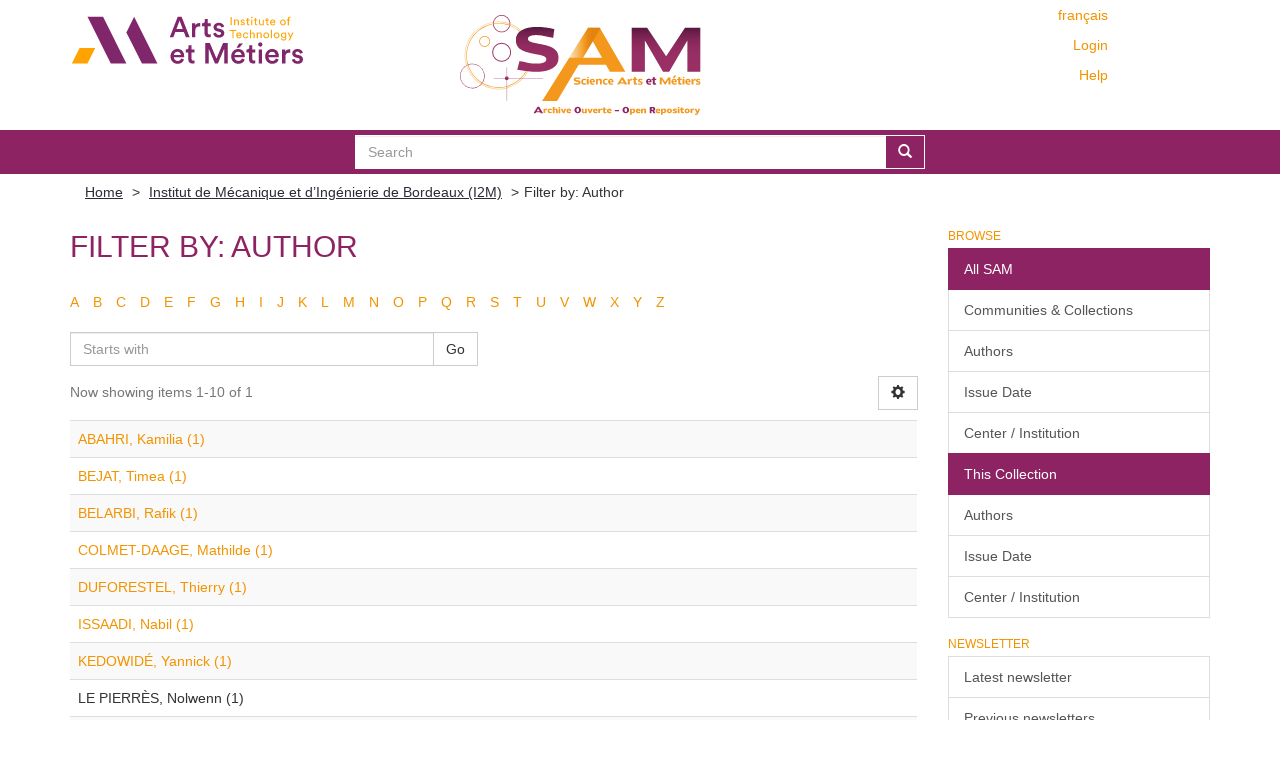

--- FILE ---
content_type: text/html;charset=utf-8
request_url: https://sam.ensam.eu/handle/10985/13598/search-filter?filtertype_0=author&filtertype_1=author&filter_relational_operator_1=authority&filter_relational_operator_0=authority&filter_1=9f7ee0739e83d82b0a6edd13f02d4b3d&filter_0=b30b02f59e6aa1dc940f0913e23df685&field=author&order=VALUE
body_size: 6120
content:
<!DOCTYPE html>
            <!--[if lt IE 7]> <html class="no-js lt-ie9 lt-ie8 lt-ie7" lang="en"> <![endif]-->
            <!--[if IE 7]>    <html class="no-js lt-ie9 lt-ie8" lang="en"> <![endif]-->
            <!--[if IE 8]>    <html class="no-js lt-ie9" lang="en"> <![endif]-->
            <!--[if gt IE 8]><!--> <html class="no-js" lang="en"> <!--<![endif]-->
            <head><META http-equiv="Content-Type" content="text/html; charset=UTF-8">
<meta content="text/html; charset=UTF-8" http-equiv="Content-Type">
<meta content="IE=edge,chrome=IE8" http-equiv="X-UA-Compatible">
<meta content="width=device-width,initial-scale=1" name="viewport">
<link href="/themes/Mirage2/node_modules/jstree/dist/themes/default/style.css" rel="stylesheet">
<link rel="shortcut icon" href="/themes/Mirage2/images/Arts-et-Metiers-favicon.ico">
<link rel="apple-touch-icon" href="/themes/Mirage2/images/apple-touch-icon.png">
<meta name="Generator" content="DSpace 6.2">
<meta name="ROBOTS" content="NOINDEX, FOLLOW">
<link href="/themes/Mirage2/styles/main.css" rel="stylesheet">
<link type="application/opensearchdescription+xml" rel="search" href="https://sam.ensam.eu:443/open-search/description.xml" title="DSpace">
<script>
                //Clear default text of empty text areas on focus
                function tFocus(element)
                {
                if (element.value == ' '){element.value='';}
                }
                //Clear default text of empty text areas on submit
                function tSubmit(form)
                {
                var defaultedElements = document.getElementsByTagName("textarea");
                for (var i=0; i != defaultedElements.length; i++){
                if (defaultedElements[i].value == ' '){
                defaultedElements[i].value='';}}
                }
                //Disable pressing 'enter' key to submit a form (otherwise pressing 'enter' causes a submission to start over)
                function disableEnterKey(e)
                {
                var key;

                if(window.event)
                key = window.event.keyCode;     //Internet Explorer
                else
                key = e.which;     //Firefox and Netscape

                if(key == 13)  //if "Enter" pressed, then disable!
                return false;
                else
                return true;
                }
            </script><!--[if lt IE 9]>
                <script src="/themes/Mirage2/vendor/html5shiv/dist/html5shiv.js"> </script>
                <script src="/themes/Mirage2/vendor/respond/dest/respond.min.js"> </script>
                <![endif]--><script src="/themes/Mirage2/vendor/modernizr/modernizr.min.js"> </script>
<title>Filter by: Author</title>
<script type="text/x-mathjax-config">
                    MathJax.Hub.Config({
                    tex2jax: {
                    inlineMath: [['$','$'], ['\\(','\\)']],
                    ignoreClass: "detail-field-data|detailtable|exception"
                    },
                    TeX: {
                    Macros: {
                    AA: '{\\mathring A}'
                    }
                    }
                    });
                </script><script type="text/x-mathjax-config">
                    MathJax.Hub.Register.StartupHook("End Jax",function () {
                    var BROWSER = MathJax.Hub.Browser;
                    var jax = "PreviewHTML";
                    return MathJax.Hub.setRenderer(jax);
                    });
                </script><script src="//cdn.mathjax.org/mathjax/latest/MathJax.js?config=TeX-AMS-MML_HTMLorMML" type="text/javascript"> </script>
</head><body>
<div class="not-the-footer">
<header>
<div role="navigation" class="navbar navbar-default navbar-static-top">
<div class="container">
<div class="row">
<button data-toggle="offcanvas" class="navbar-toggle" type="button"><span class="sr-only">Toggle navigation</span><span class="icon-bar"></span><span class="icon-bar"></span><span class="icon-bar"></span></button>
<div class="col-sm-4 hidden-sm hidden-xs">
<a target="_blank" class="navbar-brand" href="https://artsetmetiers.fr/"><img src="//assets.ensam.eu/logo/en/logo.svg"></a>
</div>
<div class="col-sm-3">
<a class="navbar-brand big-logo" href="/"><img src="/themes/Mirage2/images/SAM.svg"></a>
</div>
<div class="navbar-header pull-right visible-xs hidden-sm hidden-md hidden-lg">
<ul class="nav nav-pills pull-left ">
<li class="dropdown" id="ds-language-selection-xs">
<button data-toggle="dropdown" class="dropdown-toggle navbar-toggle navbar-link" role="button" href="#" id="language-dropdown-toggle-xs"><b aria-hidden="true" class="visible-xs glyphicon glyphicon-globe"></b></button>
<ul data-no-collapse="true" aria-labelledby="language-dropdown-toggle-xs" role="menu" class="dropdown-menu pull-right">
<li role="presentation">
<a href="https://sam.ensam.eu:443/handle/10985/13598/search-filter?locale-attribute=fr">fran&ccedil;ais</a>
</li>
<li role="presentation" class="disabled">
<a href="https://sam.ensam.eu:443/handle/10985/13598/search-filter?locale-attribute=en">English</a>
</li>
</ul>
</li>
<li>
<form method="get" action="/login" style="display: inline">
<button class="navbar-toggle navbar-link"><b aria-hidden="true" class="visible-xs glyphicon glyphicon-user"></b></button>
</form>
</li>
</ul>
</div>
<div class="navbar-header col-sm-8 col-md-4 hidden-xs">
<div class="row">
<div class="col-xs-12">
<ul class="pull-right header-menu-top">
<span class="hidden-xs header-links"><a href="?filtertype_0=author&amp;filtertype_1=author&amp;filter_relational_operator_1=authority&amp;filter_relational_operator_0=authority&amp;filter_1=9f7ee0739e83d82b0a6edd13f02d4b3d&amp;filter_0=b30b02f59e6aa1dc940f0913e23df685&amp;field=author&amp;order=VALUE&amp;locale-attribute=fr">fran&ccedil;ais</a></span>
</ul>
</div>
</div>
<div class="row">
<div class="col-xs-12">
<ul class="header-menu pull-right">
<li>
<a href="/login"><span class="hidden-xs">Login</span></a>
</li>
</ul>
</div>
</div>
<div class="row">
<div class="col-xs-12">
<a class="pull-right header-links" href="/tutoriel-aide">Help</a>
</div>
</div>
<button type="button" class="navbar-toggle visible-sm" data-toggle="offcanvas"><span class="sr-only">Toggle navigation</span><span class="icon-bar"></span><span class="icon-bar"></span><span class="icon-bar"></span></button>
</div>
</div>
</div>
</div>
</header>
<div class="searchBar">
<div class="container">
<div class="ds-option-set" id="ds-search-option">
<form method="post" class="" id="ds-search-form" action="/discover">
<fieldset>
<div class="input-group">
<input placeholder="Search" type="text" class="ds-text-field form-control" name="query"><span class="input-group-btn"><button title="Go" class="ds-button-field btn btn-primary"><span aria-hidden="true" class="glyphicon glyphicon-search"></span></button></span>
</div>
</fieldset>
</form>
</div>
</div>
</div>
<div class="trail-wrapper hidden-print">
<div class="container">
<div class="row">
<div class="col-xs-12">
<div class="breadcrumb dropdown visible-xs">
<a data-toggle="dropdown" class="dropdown-toggle" role="button" href="#" id="trail-dropdown-toggle">Filter by: Author&nbsp;<b class="caret"></b></a>
<ul aria-labelledby="trail-dropdown-toggle" role="menu" class="dropdown-menu">
<li role="presentation">
<a role="menuitem" href="/"><i aria-hidden="true" class="glyphicon glyphicon-home"></i>&nbsp;
                        Home</a>
</li>
<li role="presentation">
<a role="menuitem" href="/handle/10985/13598">Institut de M&eacute;canique et d&rsquo;Ing&eacute;nierie de Bordeaux (I2M)</a>
</li>
<li role="presentation" class="disabled">
<a href="#" role="menuitem">Filter by: Author</a>
</li>
</ul>
</div>
<ul class="breadcrumb hidden-xs">
<li>
<a href="/">Home</a>
</li>
<li>
<a href="/handle/10985/13598">Institut de M&eacute;canique et d&rsquo;Ing&eacute;nierie de Bordeaux (I2M)</a>
</li>
<li class="active">Filter by: Author</li>
</ul>
</div>
</div>
</div>
</div>
<div class="hidden" id="no-js-warning-wrapper">
<div id="no-js-warning">
<div class="notice failure">JavaScript is disabled for your browser. Some features of this site may not work without it.</div>
</div>
</div>
<div class="container" id="main-container">
<div class="row row-offcanvas row-offcanvas-right">
<div class="horizontal-slider clearfix">
<div class="col-xs-12 col-sm-12 col-md-9 main-content">
<div id="ds-body">
<h2 class="ds-div-head page-header first-page-header">Filter by: Author</h2>
<div id="aspect_discovery_SearchFacetFilter_div_browse-by-author" class="ds-static-div primary">
<div class="ds-static-div browse-navigation-wrapper hidden-print">
<form id="aspect_discovery_SearchFacetFilter_div_filter-navigation" class="ds-interactive-div secondary navigation" action="/handle/10985/13598/search-filter" method="post" onsubmit="javascript:tSubmit(this);">
<div class="ds-static-div row">
<div class="ds-static-div col-xs-4 col-sm-12">
<select class="ds-select-field form-control alphabet-select visible-xs alphabet-select visible-xs" name=""><option value="search-filter?field=author&amp;filtertype_0=author&amp;filtertype_1=author&amp;filter_relational_operator_1=authority&amp;filter_relational_operator_0=authority&amp;filter_1=9f7ee0739e83d82b0a6edd13f02d4b3d&amp;filter_0=b30b02f59e6aa1dc940f0913e23df685&amp;starts_with=a">A</option><option value="search-filter?field=author&amp;filtertype_0=author&amp;filtertype_1=author&amp;filter_relational_operator_1=authority&amp;filter_relational_operator_0=authority&amp;filter_1=9f7ee0739e83d82b0a6edd13f02d4b3d&amp;filter_0=b30b02f59e6aa1dc940f0913e23df685&amp;starts_with=b">B</option><option value="search-filter?field=author&amp;filtertype_0=author&amp;filtertype_1=author&amp;filter_relational_operator_1=authority&amp;filter_relational_operator_0=authority&amp;filter_1=9f7ee0739e83d82b0a6edd13f02d4b3d&amp;filter_0=b30b02f59e6aa1dc940f0913e23df685&amp;starts_with=c">C</option><option value="search-filter?field=author&amp;filtertype_0=author&amp;filtertype_1=author&amp;filter_relational_operator_1=authority&amp;filter_relational_operator_0=authority&amp;filter_1=9f7ee0739e83d82b0a6edd13f02d4b3d&amp;filter_0=b30b02f59e6aa1dc940f0913e23df685&amp;starts_with=d">D</option><option value="search-filter?field=author&amp;filtertype_0=author&amp;filtertype_1=author&amp;filter_relational_operator_1=authority&amp;filter_relational_operator_0=authority&amp;filter_1=9f7ee0739e83d82b0a6edd13f02d4b3d&amp;filter_0=b30b02f59e6aa1dc940f0913e23df685&amp;starts_with=e">E</option><option value="search-filter?field=author&amp;filtertype_0=author&amp;filtertype_1=author&amp;filter_relational_operator_1=authority&amp;filter_relational_operator_0=authority&amp;filter_1=9f7ee0739e83d82b0a6edd13f02d4b3d&amp;filter_0=b30b02f59e6aa1dc940f0913e23df685&amp;starts_with=f">F</option><option value="search-filter?field=author&amp;filtertype_0=author&amp;filtertype_1=author&amp;filter_relational_operator_1=authority&amp;filter_relational_operator_0=authority&amp;filter_1=9f7ee0739e83d82b0a6edd13f02d4b3d&amp;filter_0=b30b02f59e6aa1dc940f0913e23df685&amp;starts_with=g">G</option><option value="search-filter?field=author&amp;filtertype_0=author&amp;filtertype_1=author&amp;filter_relational_operator_1=authority&amp;filter_relational_operator_0=authority&amp;filter_1=9f7ee0739e83d82b0a6edd13f02d4b3d&amp;filter_0=b30b02f59e6aa1dc940f0913e23df685&amp;starts_with=h">H</option><option value="search-filter?field=author&amp;filtertype_0=author&amp;filtertype_1=author&amp;filter_relational_operator_1=authority&amp;filter_relational_operator_0=authority&amp;filter_1=9f7ee0739e83d82b0a6edd13f02d4b3d&amp;filter_0=b30b02f59e6aa1dc940f0913e23df685&amp;starts_with=i">I</option><option value="search-filter?field=author&amp;filtertype_0=author&amp;filtertype_1=author&amp;filter_relational_operator_1=authority&amp;filter_relational_operator_0=authority&amp;filter_1=9f7ee0739e83d82b0a6edd13f02d4b3d&amp;filter_0=b30b02f59e6aa1dc940f0913e23df685&amp;starts_with=j">J</option><option value="search-filter?field=author&amp;filtertype_0=author&amp;filtertype_1=author&amp;filter_relational_operator_1=authority&amp;filter_relational_operator_0=authority&amp;filter_1=9f7ee0739e83d82b0a6edd13f02d4b3d&amp;filter_0=b30b02f59e6aa1dc940f0913e23df685&amp;starts_with=k">K</option><option value="search-filter?field=author&amp;filtertype_0=author&amp;filtertype_1=author&amp;filter_relational_operator_1=authority&amp;filter_relational_operator_0=authority&amp;filter_1=9f7ee0739e83d82b0a6edd13f02d4b3d&amp;filter_0=b30b02f59e6aa1dc940f0913e23df685&amp;starts_with=l">L</option><option value="search-filter?field=author&amp;filtertype_0=author&amp;filtertype_1=author&amp;filter_relational_operator_1=authority&amp;filter_relational_operator_0=authority&amp;filter_1=9f7ee0739e83d82b0a6edd13f02d4b3d&amp;filter_0=b30b02f59e6aa1dc940f0913e23df685&amp;starts_with=m">M</option><option value="search-filter?field=author&amp;filtertype_0=author&amp;filtertype_1=author&amp;filter_relational_operator_1=authority&amp;filter_relational_operator_0=authority&amp;filter_1=9f7ee0739e83d82b0a6edd13f02d4b3d&amp;filter_0=b30b02f59e6aa1dc940f0913e23df685&amp;starts_with=n">N</option><option value="search-filter?field=author&amp;filtertype_0=author&amp;filtertype_1=author&amp;filter_relational_operator_1=authority&amp;filter_relational_operator_0=authority&amp;filter_1=9f7ee0739e83d82b0a6edd13f02d4b3d&amp;filter_0=b30b02f59e6aa1dc940f0913e23df685&amp;starts_with=o">O</option><option value="search-filter?field=author&amp;filtertype_0=author&amp;filtertype_1=author&amp;filter_relational_operator_1=authority&amp;filter_relational_operator_0=authority&amp;filter_1=9f7ee0739e83d82b0a6edd13f02d4b3d&amp;filter_0=b30b02f59e6aa1dc940f0913e23df685&amp;starts_with=p">P</option><option value="search-filter?field=author&amp;filtertype_0=author&amp;filtertype_1=author&amp;filter_relational_operator_1=authority&amp;filter_relational_operator_0=authority&amp;filter_1=9f7ee0739e83d82b0a6edd13f02d4b3d&amp;filter_0=b30b02f59e6aa1dc940f0913e23df685&amp;starts_with=q">Q</option><option value="search-filter?field=author&amp;filtertype_0=author&amp;filtertype_1=author&amp;filter_relational_operator_1=authority&amp;filter_relational_operator_0=authority&amp;filter_1=9f7ee0739e83d82b0a6edd13f02d4b3d&amp;filter_0=b30b02f59e6aa1dc940f0913e23df685&amp;starts_with=r">R</option><option value="search-filter?field=author&amp;filtertype_0=author&amp;filtertype_1=author&amp;filter_relational_operator_1=authority&amp;filter_relational_operator_0=authority&amp;filter_1=9f7ee0739e83d82b0a6edd13f02d4b3d&amp;filter_0=b30b02f59e6aa1dc940f0913e23df685&amp;starts_with=s">S</option><option value="search-filter?field=author&amp;filtertype_0=author&amp;filtertype_1=author&amp;filter_relational_operator_1=authority&amp;filter_relational_operator_0=authority&amp;filter_1=9f7ee0739e83d82b0a6edd13f02d4b3d&amp;filter_0=b30b02f59e6aa1dc940f0913e23df685&amp;starts_with=t">T</option><option value="search-filter?field=author&amp;filtertype_0=author&amp;filtertype_1=author&amp;filter_relational_operator_1=authority&amp;filter_relational_operator_0=authority&amp;filter_1=9f7ee0739e83d82b0a6edd13f02d4b3d&amp;filter_0=b30b02f59e6aa1dc940f0913e23df685&amp;starts_with=u">U</option><option value="search-filter?field=author&amp;filtertype_0=author&amp;filtertype_1=author&amp;filter_relational_operator_1=authority&amp;filter_relational_operator_0=authority&amp;filter_1=9f7ee0739e83d82b0a6edd13f02d4b3d&amp;filter_0=b30b02f59e6aa1dc940f0913e23df685&amp;starts_with=v">V</option><option value="search-filter?field=author&amp;filtertype_0=author&amp;filtertype_1=author&amp;filter_relational_operator_1=authority&amp;filter_relational_operator_0=authority&amp;filter_1=9f7ee0739e83d82b0a6edd13f02d4b3d&amp;filter_0=b30b02f59e6aa1dc940f0913e23df685&amp;starts_with=w">W</option><option value="search-filter?field=author&amp;filtertype_0=author&amp;filtertype_1=author&amp;filter_relational_operator_1=authority&amp;filter_relational_operator_0=authority&amp;filter_1=9f7ee0739e83d82b0a6edd13f02d4b3d&amp;filter_0=b30b02f59e6aa1dc940f0913e23df685&amp;starts_with=x">X</option><option value="search-filter?field=author&amp;filtertype_0=author&amp;filtertype_1=author&amp;filter_relational_operator_1=authority&amp;filter_relational_operator_0=authority&amp;filter_1=9f7ee0739e83d82b0a6edd13f02d4b3d&amp;filter_0=b30b02f59e6aa1dc940f0913e23df685&amp;starts_with=y">Y</option><option value="search-filter?field=author&amp;filtertype_0=author&amp;filtertype_1=author&amp;filter_relational_operator_1=authority&amp;filter_relational_operator_0=authority&amp;filter_1=9f7ee0739e83d82b0a6edd13f02d4b3d&amp;filter_0=b30b02f59e6aa1dc940f0913e23df685&amp;starts_with=z">Z</option></select>
<ul id="aspect_discovery_SearchFacetFilter_list_jump-list" class="ds-simple-list alphabet list-inline hidden-xs">
<li class="ds-simple-list-item">
<a href="search-filter?field=author&amp;filtertype_0=author&amp;filtertype_1=author&amp;filter_relational_operator_1=authority&amp;filter_relational_operator_0=authority&amp;filter_1=9f7ee0739e83d82b0a6edd13f02d4b3d&amp;filter_0=b30b02f59e6aa1dc940f0913e23df685&amp;starts_with=a">A</a>
</li>
<li class="ds-simple-list-item">
<a href="search-filter?field=author&amp;filtertype_0=author&amp;filtertype_1=author&amp;filter_relational_operator_1=authority&amp;filter_relational_operator_0=authority&amp;filter_1=9f7ee0739e83d82b0a6edd13f02d4b3d&amp;filter_0=b30b02f59e6aa1dc940f0913e23df685&amp;starts_with=b">B</a>
</li>
<li class="ds-simple-list-item">
<a href="search-filter?field=author&amp;filtertype_0=author&amp;filtertype_1=author&amp;filter_relational_operator_1=authority&amp;filter_relational_operator_0=authority&amp;filter_1=9f7ee0739e83d82b0a6edd13f02d4b3d&amp;filter_0=b30b02f59e6aa1dc940f0913e23df685&amp;starts_with=c">C</a>
</li>
<li class="ds-simple-list-item">
<a href="search-filter?field=author&amp;filtertype_0=author&amp;filtertype_1=author&amp;filter_relational_operator_1=authority&amp;filter_relational_operator_0=authority&amp;filter_1=9f7ee0739e83d82b0a6edd13f02d4b3d&amp;filter_0=b30b02f59e6aa1dc940f0913e23df685&amp;starts_with=d">D</a>
</li>
<li class="ds-simple-list-item">
<a href="search-filter?field=author&amp;filtertype_0=author&amp;filtertype_1=author&amp;filter_relational_operator_1=authority&amp;filter_relational_operator_0=authority&amp;filter_1=9f7ee0739e83d82b0a6edd13f02d4b3d&amp;filter_0=b30b02f59e6aa1dc940f0913e23df685&amp;starts_with=e">E</a>
</li>
<li class="ds-simple-list-item">
<a href="search-filter?field=author&amp;filtertype_0=author&amp;filtertype_1=author&amp;filter_relational_operator_1=authority&amp;filter_relational_operator_0=authority&amp;filter_1=9f7ee0739e83d82b0a6edd13f02d4b3d&amp;filter_0=b30b02f59e6aa1dc940f0913e23df685&amp;starts_with=f">F</a>
</li>
<li class="ds-simple-list-item">
<a href="search-filter?field=author&amp;filtertype_0=author&amp;filtertype_1=author&amp;filter_relational_operator_1=authority&amp;filter_relational_operator_0=authority&amp;filter_1=9f7ee0739e83d82b0a6edd13f02d4b3d&amp;filter_0=b30b02f59e6aa1dc940f0913e23df685&amp;starts_with=g">G</a>
</li>
<li class="ds-simple-list-item">
<a href="search-filter?field=author&amp;filtertype_0=author&amp;filtertype_1=author&amp;filter_relational_operator_1=authority&amp;filter_relational_operator_0=authority&amp;filter_1=9f7ee0739e83d82b0a6edd13f02d4b3d&amp;filter_0=b30b02f59e6aa1dc940f0913e23df685&amp;starts_with=h">H</a>
</li>
<li class="ds-simple-list-item">
<a href="search-filter?field=author&amp;filtertype_0=author&amp;filtertype_1=author&amp;filter_relational_operator_1=authority&amp;filter_relational_operator_0=authority&amp;filter_1=9f7ee0739e83d82b0a6edd13f02d4b3d&amp;filter_0=b30b02f59e6aa1dc940f0913e23df685&amp;starts_with=i">I</a>
</li>
<li class="ds-simple-list-item">
<a href="search-filter?field=author&amp;filtertype_0=author&amp;filtertype_1=author&amp;filter_relational_operator_1=authority&amp;filter_relational_operator_0=authority&amp;filter_1=9f7ee0739e83d82b0a6edd13f02d4b3d&amp;filter_0=b30b02f59e6aa1dc940f0913e23df685&amp;starts_with=j">J</a>
</li>
<li class="ds-simple-list-item">
<a href="search-filter?field=author&amp;filtertype_0=author&amp;filtertype_1=author&amp;filter_relational_operator_1=authority&amp;filter_relational_operator_0=authority&amp;filter_1=9f7ee0739e83d82b0a6edd13f02d4b3d&amp;filter_0=b30b02f59e6aa1dc940f0913e23df685&amp;starts_with=k">K</a>
</li>
<li class="ds-simple-list-item">
<a href="search-filter?field=author&amp;filtertype_0=author&amp;filtertype_1=author&amp;filter_relational_operator_1=authority&amp;filter_relational_operator_0=authority&amp;filter_1=9f7ee0739e83d82b0a6edd13f02d4b3d&amp;filter_0=b30b02f59e6aa1dc940f0913e23df685&amp;starts_with=l">L</a>
</li>
<li class="ds-simple-list-item">
<a href="search-filter?field=author&amp;filtertype_0=author&amp;filtertype_1=author&amp;filter_relational_operator_1=authority&amp;filter_relational_operator_0=authority&amp;filter_1=9f7ee0739e83d82b0a6edd13f02d4b3d&amp;filter_0=b30b02f59e6aa1dc940f0913e23df685&amp;starts_with=m">M</a>
</li>
<li class="ds-simple-list-item">
<a href="search-filter?field=author&amp;filtertype_0=author&amp;filtertype_1=author&amp;filter_relational_operator_1=authority&amp;filter_relational_operator_0=authority&amp;filter_1=9f7ee0739e83d82b0a6edd13f02d4b3d&amp;filter_0=b30b02f59e6aa1dc940f0913e23df685&amp;starts_with=n">N</a>
</li>
<li class="ds-simple-list-item">
<a href="search-filter?field=author&amp;filtertype_0=author&amp;filtertype_1=author&amp;filter_relational_operator_1=authority&amp;filter_relational_operator_0=authority&amp;filter_1=9f7ee0739e83d82b0a6edd13f02d4b3d&amp;filter_0=b30b02f59e6aa1dc940f0913e23df685&amp;starts_with=o">O</a>
</li>
<li class="ds-simple-list-item">
<a href="search-filter?field=author&amp;filtertype_0=author&amp;filtertype_1=author&amp;filter_relational_operator_1=authority&amp;filter_relational_operator_0=authority&amp;filter_1=9f7ee0739e83d82b0a6edd13f02d4b3d&amp;filter_0=b30b02f59e6aa1dc940f0913e23df685&amp;starts_with=p">P</a>
</li>
<li class="ds-simple-list-item">
<a href="search-filter?field=author&amp;filtertype_0=author&amp;filtertype_1=author&amp;filter_relational_operator_1=authority&amp;filter_relational_operator_0=authority&amp;filter_1=9f7ee0739e83d82b0a6edd13f02d4b3d&amp;filter_0=b30b02f59e6aa1dc940f0913e23df685&amp;starts_with=q">Q</a>
</li>
<li class="ds-simple-list-item">
<a href="search-filter?field=author&amp;filtertype_0=author&amp;filtertype_1=author&amp;filter_relational_operator_1=authority&amp;filter_relational_operator_0=authority&amp;filter_1=9f7ee0739e83d82b0a6edd13f02d4b3d&amp;filter_0=b30b02f59e6aa1dc940f0913e23df685&amp;starts_with=r">R</a>
</li>
<li class="ds-simple-list-item">
<a href="search-filter?field=author&amp;filtertype_0=author&amp;filtertype_1=author&amp;filter_relational_operator_1=authority&amp;filter_relational_operator_0=authority&amp;filter_1=9f7ee0739e83d82b0a6edd13f02d4b3d&amp;filter_0=b30b02f59e6aa1dc940f0913e23df685&amp;starts_with=s">S</a>
</li>
<li class="ds-simple-list-item">
<a href="search-filter?field=author&amp;filtertype_0=author&amp;filtertype_1=author&amp;filter_relational_operator_1=authority&amp;filter_relational_operator_0=authority&amp;filter_1=9f7ee0739e83d82b0a6edd13f02d4b3d&amp;filter_0=b30b02f59e6aa1dc940f0913e23df685&amp;starts_with=t">T</a>
</li>
<li class="ds-simple-list-item">
<a href="search-filter?field=author&amp;filtertype_0=author&amp;filtertype_1=author&amp;filter_relational_operator_1=authority&amp;filter_relational_operator_0=authority&amp;filter_1=9f7ee0739e83d82b0a6edd13f02d4b3d&amp;filter_0=b30b02f59e6aa1dc940f0913e23df685&amp;starts_with=u">U</a>
</li>
<li class="ds-simple-list-item">
<a href="search-filter?field=author&amp;filtertype_0=author&amp;filtertype_1=author&amp;filter_relational_operator_1=authority&amp;filter_relational_operator_0=authority&amp;filter_1=9f7ee0739e83d82b0a6edd13f02d4b3d&amp;filter_0=b30b02f59e6aa1dc940f0913e23df685&amp;starts_with=v">V</a>
</li>
<li class="ds-simple-list-item">
<a href="search-filter?field=author&amp;filtertype_0=author&amp;filtertype_1=author&amp;filter_relational_operator_1=authority&amp;filter_relational_operator_0=authority&amp;filter_1=9f7ee0739e83d82b0a6edd13f02d4b3d&amp;filter_0=b30b02f59e6aa1dc940f0913e23df685&amp;starts_with=w">W</a>
</li>
<li class="ds-simple-list-item">
<a href="search-filter?field=author&amp;filtertype_0=author&amp;filtertype_1=author&amp;filter_relational_operator_1=authority&amp;filter_relational_operator_0=authority&amp;filter_1=9f7ee0739e83d82b0a6edd13f02d4b3d&amp;filter_0=b30b02f59e6aa1dc940f0913e23df685&amp;starts_with=x">X</a>
</li>
<li class="ds-simple-list-item">
<a href="search-filter?field=author&amp;filtertype_0=author&amp;filtertype_1=author&amp;filter_relational_operator_1=authority&amp;filter_relational_operator_0=authority&amp;filter_1=9f7ee0739e83d82b0a6edd13f02d4b3d&amp;filter_0=b30b02f59e6aa1dc940f0913e23df685&amp;starts_with=y">Y</a>
</li>
<li class="ds-simple-list-item">
<a href="search-filter?field=author&amp;filtertype_0=author&amp;filtertype_1=author&amp;filter_relational_operator_1=authority&amp;filter_relational_operator_0=authority&amp;filter_1=9f7ee0739e83d82b0a6edd13f02d4b3d&amp;filter_0=b30b02f59e6aa1dc940f0913e23df685&amp;starts_with=z">Z</a>
</li>
</ul>
</div>
<div class="ds-static-div col-xs-8 col-sm-12">
<p class="ds-paragraph">
<input id="aspect_discovery_SearchFacetFilter_field_field" class="ds-hidden-field form-control" name="field" type="hidden" value="author">
</p>
<p class="ds-paragraph">
<input id="aspect_discovery_SearchFacetFilter_field_filtertype_0" class="ds-hidden-field form-control" name="filtertype_0" type="hidden" value="author">
</p>
<p class="ds-paragraph">
<input id="aspect_discovery_SearchFacetFilter_field_filtertype_1" class="ds-hidden-field form-control" name="filtertype_1" type="hidden" value="author">
</p>
<p class="ds-paragraph">
<input id="aspect_discovery_SearchFacetFilter_field_filter_relational_operator_1" class="ds-hidden-field form-control" name="filter_relational_operator_1" type="hidden" value="authority">
</p>
<p class="ds-paragraph">
<input id="aspect_discovery_SearchFacetFilter_field_filter_relational_operator_0" class="ds-hidden-field form-control" name="filter_relational_operator_0" type="hidden" value="authority">
</p>
<p class="ds-paragraph">
<input id="aspect_discovery_SearchFacetFilter_field_filter_1" class="ds-hidden-field form-control" name="filter_1" type="hidden" value="9f7ee0739e83d82b0a6edd13f02d4b3d">
</p>
<p class="ds-paragraph">
<input id="aspect_discovery_SearchFacetFilter_field_filter_0" class="ds-hidden-field form-control" name="filter_0" type="hidden" value="b30b02f59e6aa1dc940f0913e23df685">
</p>
<div class="row">
<div class="col-xs-12 col-sm-6">
<p class="input-group">
<input id="aspect_discovery_SearchFacetFilter_field_starts_with" class="ds-text-field form-control" placeholder="Starts with" name="starts_with" type="text" value="" title="Or enter first few letters:"><span class="input-group-btn"><button id="aspect_discovery_SearchFacetFilter_field_submit" class="ds-button-field btn btn-default" name="submit" type="submit">Go</button></span>
</p>
</div>
</div>
</div>
</div>
</form>
</div>
<form id="aspect_discovery_SearchFacetFilter_div_browse-controls" class="ds-interactive-div browse controls hidden" action="search-filter?field=author" method="post" onsubmit="javascript:tSubmit(this);">
<p class="ds-paragraph">
<input id="aspect_discovery_SearchFacetFilter_field_field" class="ds-hidden-field form-control" name="field" type="hidden" value="author">
</p>
<p class="ds-paragraph">
<input id="aspect_discovery_SearchFacetFilter_field_order" class="ds-hidden-field form-control" name="order" type="hidden" value="VALUE">
</p>
<p class="ds-paragraph">Results Per Page:</p>
<p class="ds-paragraph">
<select id="aspect_discovery_SearchFacetFilter_field_rpp" class="ds-select-field form-control" name="rpp"><option value="5">5</option><option value="10" selected>10</option><option value="15">15</option><option value="20">20</option><option value="40">40</option><option value="60">60</option><option value="80">80</option><option value="100">100</option></select>
</p>
<p class="ds-paragraph">
<button id="aspect_discovery_SearchFacetFilter_field_update" class="ds-button-field btn btn-default" name="update" type="submit">update</button>
</p>
</form>
</div>
<div class="pagination-simple clearfix top">
<div class="row">
<div class="col-xs-9">
<p class="pagination-info">Now showing items 1-10 of 1</p>
</div>
<div class="col-xs-3">
<div class="btn-group sort-options-menu pull-right">
<button data-toggle="dropdown" class="btn btn-default dropdown-toggle pull-right"><span aria-hidden="true" class="glyphicon glyphicon-cog"></span></button>
<ul role="menu" class="dropdown-menu pull-right">
<li class="dropdown-header"></li>
<li>
<a data-name="rpp" data-returnvalue="5" href="#"><span aria-hidden="true" class="glyphicon glyphicon-ok btn-xs invisible"></span>5</a>
</li>
<li>
<a data-name="rpp" data-returnvalue="10" href="#"><span aria-hidden="true" class="glyphicon glyphicon-ok btn-xs active"></span>10</a>
</li>
<li>
<a data-name="rpp" data-returnvalue="15" href="#"><span aria-hidden="true" class="glyphicon glyphicon-ok btn-xs invisible"></span>15</a>
</li>
<li>
<a data-name="rpp" data-returnvalue="20" href="#"><span aria-hidden="true" class="glyphicon glyphicon-ok btn-xs invisible"></span>20</a>
</li>
<li>
<a data-name="rpp" data-returnvalue="40" href="#"><span aria-hidden="true" class="glyphicon glyphicon-ok btn-xs invisible"></span>40</a>
</li>
<li>
<a data-name="rpp" data-returnvalue="60" href="#"><span aria-hidden="true" class="glyphicon glyphicon-ok btn-xs invisible"></span>60</a>
</li>
<li>
<a data-name="rpp" data-returnvalue="80" href="#"><span aria-hidden="true" class="glyphicon glyphicon-ok btn-xs invisible"></span>80</a>
</li>
<li>
<a data-name="rpp" data-returnvalue="100" href="#"><span aria-hidden="true" class="glyphicon glyphicon-ok btn-xs invisible"></span>100</a>
</li>
</ul>
</div>
</div>
</div>
</div>
<ul class="ds-artifact-list list-unstyled"></ul>
<div id="aspect_discovery_SearchFacetFilter_div_browse-by-author-results" class="ds-static-div primary">
<div class="table-responsive">
<table id="aspect_discovery_SearchFacetFilter_table_browse-by-author-results" class="ds-table table table-striped table-hover">
<tr class="ds-table-row odd">
<td class="ds-table-cell odd"><a href="/handle/10985/13598/discover?field=author&amp;filtertype_0=author&amp;filtertype_1=author&amp;filter_relational_operator_1=authority&amp;filter_relational_operator_0=authority&amp;filter_1=9f7ee0739e83d82b0a6edd13f02d4b3d&amp;filter_0=b30b02f59e6aa1dc940f0913e23df685&amp;filtertype=author&amp;filter_relational_operator=authority&amp;filter=2c0fa17762987d9534902be36409821d">ABAHRI, Kamilia (1)</a></td>
</tr>
<tr class="ds-table-row even">
<td class="ds-table-cell odd"><a href="/handle/10985/13598/discover?field=author&amp;filtertype_0=author&amp;filtertype_1=author&amp;filter_relational_operator_1=authority&amp;filter_relational_operator_0=authority&amp;filter_1=9f7ee0739e83d82b0a6edd13f02d4b3d&amp;filter_0=b30b02f59e6aa1dc940f0913e23df685&amp;filtertype=author&amp;filter_relational_operator=authority&amp;filter=58b7829b72182552707fc4e31a16e7e2">BEJAT, Timea (1)</a></td>
</tr>
<tr class="ds-table-row odd">
<td class="ds-table-cell odd"><a href="/handle/10985/13598/discover?field=author&amp;filtertype_0=author&amp;filtertype_1=author&amp;filter_relational_operator_1=authority&amp;filter_relational_operator_0=authority&amp;filter_1=9f7ee0739e83d82b0a6edd13f02d4b3d&amp;filter_0=b30b02f59e6aa1dc940f0913e23df685&amp;filtertype=author&amp;filter_relational_operator=authority&amp;filter=9489c48dbc09c67521709f1c96d8ea9b">BELARBI, Rafik (1)</a></td>
</tr>
<tr class="ds-table-row even">
<td class="ds-table-cell odd"><a href="/handle/10985/13598/discover?field=author&amp;filtertype_0=author&amp;filtertype_1=author&amp;filter_relational_operator_1=authority&amp;filter_relational_operator_0=authority&amp;filter_1=9f7ee0739e83d82b0a6edd13f02d4b3d&amp;filter_0=b30b02f59e6aa1dc940f0913e23df685&amp;filtertype=author&amp;filter_relational_operator=authority&amp;filter=6c320240db755fa70d9674dfaf9277f6">COLMET-DAAGE, Mathilde (1)</a></td>
</tr>
<tr class="ds-table-row odd">
<td class="ds-table-cell odd"><a href="/handle/10985/13598/discover?field=author&amp;filtertype_0=author&amp;filtertype_1=author&amp;filter_relational_operator_1=authority&amp;filter_relational_operator_0=authority&amp;filter_1=9f7ee0739e83d82b0a6edd13f02d4b3d&amp;filter_0=b30b02f59e6aa1dc940f0913e23df685&amp;filtertype=author&amp;filter_relational_operator=authority&amp;filter=3df995a0655e449271df917c6812a317">DUFORESTEL, Thierry (1)</a></td>
</tr>
<tr class="ds-table-row even">
<td class="ds-table-cell odd"><a href="/handle/10985/13598/discover?field=author&amp;filtertype_0=author&amp;filtertype_1=author&amp;filter_relational_operator_1=authority&amp;filter_relational_operator_0=authority&amp;filter_1=9f7ee0739e83d82b0a6edd13f02d4b3d&amp;filter_0=b30b02f59e6aa1dc940f0913e23df685&amp;filtertype=author&amp;filter_relational_operator=authority&amp;filter=5580bb852b78874961d7cf429241c12c">ISSAADI, Nabil (1)</a></td>
</tr>
<tr class="ds-table-row odd">
<td class="ds-table-cell odd"><a href="/handle/10985/13598/discover?field=author&amp;filtertype_0=author&amp;filtertype_1=author&amp;filter_relational_operator_1=authority&amp;filter_relational_operator_0=authority&amp;filter_1=9f7ee0739e83d82b0a6edd13f02d4b3d&amp;filter_0=b30b02f59e6aa1dc940f0913e23df685&amp;filtertype=author&amp;filter_relational_operator=authority&amp;filter=1fedc56425da156e62bccfd1989b8d7e">KEDOWID&Eacute;, Yannick (1)</a></td>
</tr>
<tr class="ds-table-row even">
<td class="ds-table-cell odd">LE PIERR&Egrave;S, Nolwenn (1)</td>
</tr>
<tr class="ds-table-row odd">
<td class="ds-table-cell odd"><a href="/handle/10985/13598/discover?field=author&amp;filtertype_0=author&amp;filtertype_1=author&amp;filter_relational_operator_1=authority&amp;filter_relational_operator_0=authority&amp;filter_1=9f7ee0739e83d82b0a6edd13f02d4b3d&amp;filter_0=b30b02f59e6aa1dc940f0913e23df685&amp;filtertype=author&amp;filter_relational_operator=authority&amp;filter=50e93625a218a65b2a82e7dd1e836077">MOUGEL, Eric (1)</a></td>
</tr>
<tr class="ds-table-row even">
<td class="ds-table-cell odd"><a href="/handle/10985/13598/discover?field=author&amp;filtertype_0=author&amp;filtertype_1=author&amp;filter_relational_operator_1=authority&amp;filter_relational_operator_0=authority&amp;filter_1=9f7ee0739e83d82b0a6edd13f02d4b3d&amp;filter_0=b30b02f59e6aa1dc940f0913e23df685&amp;filtertype=author&amp;filter_relational_operator=authority&amp;filter=194d3395e7f7b39c8d46c0309a7c84d7">PERRE, Patrick (1)</a></td>
</tr>
</table>
</div>
</div>
<div class="pagination-simple clearfix bottom">
<ul class="pagination">
<li class="previous disabled">
<a class="previous-page-link" href=""><span class="glyphicon glyphicon-arrow-left"></span></a>
</li>
<li class="next pull-right">
<a class="next-page-link" href="search-filter?field=author&amp;offset=10&amp;order=VALUE&amp;filtertype_0=author&amp;filtertype_1=author&amp;filter_relational_operator_1=authority&amp;filter_relational_operator_0=authority&amp;filter_1=9f7ee0739e83d82b0a6edd13f02d4b3d&amp;filter_0=b30b02f59e6aa1dc940f0913e23df685"><span class="glyphicon glyphicon-arrow-right"></span></a>
</li>
</ul>
</div>
<ul class="ds-artifact-list list-unstyled"></ul>
</div>
</div>
<div role="navigation" id="sidebar" class="col-xs-6 col-sm-3 sidebar-offcanvas">
<div class="word-break hidden-print" id="ds-options">
<h2 class="ds-option-set-head  h6">Browse</h2>
<div id="aspect_viewArtifacts_Navigation_list_browse" class="list-group">
<a class="list-group-item active"><span class="h5 list-group-item-heading  h5">All SAM</span></a><a href="/community-list" class="list-group-item ds-option">Communities &amp; Collections</a><a href="/search-filter?field=author" class="list-group-item ds-option">Authors</a><a href="/search-filter?field=dateIssued" class="list-group-item ds-option">Issue Date</a><a href="/search-filter?field=institution" class="list-group-item ds-option">Center / Institution</a><a class="list-group-item active"><span class="h5 list-group-item-heading  h5">This Collection</span></a><a href="/handle/10985/13598/search-filter?field=author" class="list-group-item ds-option">Authors</a><a href="/handle/10985/13598/search-filter?field=dateIssued" class="list-group-item ds-option">Issue Date</a><a href="/handle/10985/13598/search-filter?field=institution" class="list-group-item ds-option">Center / Institution</a>
</div>
<div id="aspect_viewArtifacts_Navigation_list_context" class="list-group"></div>
<div id="aspect_viewArtifacts_Navigation_list_administrative" class="list-group"></div>
<h2 class="ds-option-set-head  h6">Newsletter</h2>
<div id="com_atmire_xmlui_aspect_viewArtifacts_NewsletterNavigation_list_newsletter" class="list-group">
<a href="/lettre" class="list-group-item ds-option">Latest newsletter</a><a href="/lettre/list" class="list-group-item ds-option">Previous newsletters</a>
</div>
<div id="aspect_discovery_Navigation_list_discovery" class="list-group"></div>
<h2 class="ds-option-set-head  h6">Statistics</h2>
<div id="aspect_statistics_Navigation_list_reportingSuite" class="list-group atmire-module">
<a href="/handle/10985/13598/most-popular/item" class="list-group-item ds-option">Most Popular Items</a><a href="/handle/10985/13598/most-popular/country" class="list-group-item ds-option">Statistics by Country</a><a href="/handle/10985/13598/most-popular/author" class="list-group-item ds-option">Most Popular Authors</a>
</div>
</div>
</div>
</div>
</div>
</div>
</div>
<footer>
<div class="container">
<div class="row hidden-xs hidden-sm text-right ">
<a href="https://explore.openaire.eu/search/dataprovider?datasourceId=opendoar____::f1748d6b0fd9d439f71450117eba2725" target="_blank"><img class="openaire-validated" src="/themes/Mirage2//images/OpenAIRE_validated.png"></a>
</div>
<div class="row hidden-xs hidden-sm">
<div class="col-md-6">
<div class="pull-left">
<p>
<a target="_blank" href="https://artsetmetiers.fr/">&Eacute;COLE NATIONALE SUPERIEURE D'ARTS ET
                                    METIERS
                                </a>
</p>
</div>
</div>
<div class="col-md-6">
<div class="row">
<ul class="pull-right">
<li class="menu-item">
<a href="mailto:scienceouverte@ensam.eu">Contact</a>
</li>
<li class="menu-item">
<a target="_blank" href="https://artsetmetiers.fr/fr/mentions-legales">Mentions
                                        l&eacute;gales
                                    </a>
</li>
</ul>
</div>
</div>
</div>
<div class="row visible-xs visible-sm align-center">
<div class="row">
<a href="https://explore.openaire.eu/search/dataprovider?datasourceId=opendoar____::f1748d6b0fd9d439f71450117eba2725" target="_blank"><img src="/themes/Mirage2//images/OpenAIRE_validated.png"></a>
</div>
<div class="row">
<div class="col-xs-12">
<div class="center">
<p>
<a target="_blank" href="https://artsetmetiers.fr/">&Eacute;COLE NATIONALE SUPERIEURE
                                        D'ARTS ET METIERS
                                    </a>
</p>
</div>
</div>
<div class="col-xs-12">
<div class="row">
<ul class="center">
<li class="menu-item">
<a href="mailto:scienceouverte@ensam.eu">Contact</a>
</li>
<li class="menu-item">
<a target="_blank" href="https://artsetmetiers.fr/fr/mentions-legales">Mentions
                                            l&eacute;gales
                                        </a>
</li>
</ul>
</div>
</div>
</div>
</div>
</div>
<a class="hidden" href="/htmlmap">&nbsp;</a><script type="text/javascript">
                    var _paq = _paq || [];
                    _paq.push(["setDomains", ["*.sam.ensam.eu"]]);
                    _paq.push(['trackPageView']);
                    _paq.push(['enableLinkTracking']);
                    (function() {
                    var u="//stats1.ensam.eu/";
                    _paq.push(['setTrackerUrl', u+'piwik.php']);
                    _paq.push(['setSiteId', '26']);
                    var d=document, g=d.createElement('script'), s=d.getElementsByTagName('script')[0];
                    g.type='text/javascript'; g.async=true; g.defer=true; g.src=u+'piwik.js';
                    s.parentNode.insertBefore(g,s);
                    })();
                </script>
<p style="display:none;">
<img alt="" style="border:0;" src="//stats1.ensam.eu/piwik.php?idsite=26"></p>
</footer>
<script type="text/javascript">
                         if(typeof window.import === 'undefined'){
                            window.import={};
                          };
                        window.import.contextPath= '';window.import.themePath= '/themes/Mirage2/';</script><script type="text/javascript">
                         if(typeof window.publication === 'undefined'){
                            window.publication={};
                          };
                        window.publication.contextPath= '';window.publication.themePath= '/themes/Mirage2/';</script><script>if(!window.DSpace){window.DSpace={};}window.DSpace.context_path='';window.DSpace.theme_path='/themes/Mirage2/';</script><script src="/themes/Mirage2/scripts/theme.js"> </script><script>
                (function(i,s,o,g,r,a,m){i['GoogleAnalyticsObject']=r;i[r]=i[r]||function(){
                (i[r].q=i[r].q||[]).push(arguments)},i[r].l=1*new Date();a=s.createElement(o),
                m=s.getElementsByTagName(o)[0];a.async=1;a.src=g;m.parentNode.insertBefore(a,m)
                })(window,document,'script','//www.google-analytics.com/analytics.js','ga');

                ga('create', 'UA-38629320-1', 'sam.ensam.eu');
                ga('send', 'pageview');
            </script><script src="https://d1bxh8uas1mnw7.cloudfront.net/assets/embed.js" type="text/javascript"></script>
</body></html>
